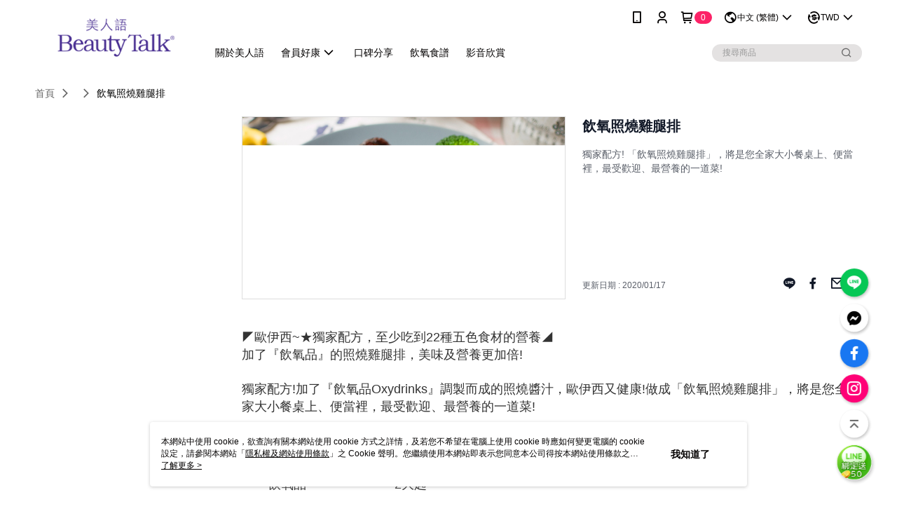

--- FILE ---
content_type: text/html; charset=utf-8
request_url: https://shop.my-beautytalk.com/Article/Detail/18040?Source=Social&Medium=FacebookLike&Name=Ppage
body_size: 13951
content:
<!--This file is synced from MobileWebMallV2 -->

<!DOCTYPE html>

<html>
    <head>
        <title>
飲氧照燒雞腿排 | BeautyTalk美人語        </title>
        
    <meta name="keywords" content>
    <meta name="description" content="獨家配方! 「飲氧照燒雞腿排」，將是您全家大小餐桌上、便當裡，最受歡迎、最營養的一道菜!">
    <meta property="og:title" content="飲氧照燒雞腿排"/>
    <meta property="og:url" content="https://shop.my-beautytalk.com/Article/Detail/18040?Source=Social&amp;Medium=FacebookLike&amp;Name=Ppage"/>
    <meta property="og:image" content="https://d3gjxtgqyywct8.cloudfront.net/o2o/image/17e1d108-ac8a-4b20-9af6-df93ec61fc49.jpg"/>
    <meta property="og:type" content="website"/>
    <meta property="og:description" content="獨家配方! 「飲氧照燒雞腿排」，將是您全家大小餐桌上、便當裡，最受歡迎、最營養的一道菜!"/>

        <meta http-equiv="content-language" content="zh-TW" />
        <meta name="viewport" content="width=device-width, initial-scale=1, maximum-scale=1" />
        <meta name="google" content="notranslate" />
        <meta name="msvalidate.01" content="1F70AEFB7989C2059273C4C3B3D1D480" />


        <meta property="fb:pages" content="beautytalktw">


        <link rel="icon" href="//img.91app.com/webapi/images/o/16/16/ShopFavicon/1885/1885favicon?v=202601151421" />
        <link rel="shortcut icon" href="//img.91app.com/webapi/images/o/16/16/ShopFavicon/1885/1885favicon?v=202601151421" />
        <!-- hrefLangs start -->
        <!--This file is synced from MobileWebMallV2 -->

    <link rel="alternate" hreflang="x-default" href="https://shop.my-beautytalk.com/Article/Detail/18040" />
        <link rel="alternate" hreflang="en-US" href="https://shop.my-beautytalk.com/Article/Detail/18040?lang=en-US" />
        <link rel="alternate" hreflang="zh-TW" href="https://shop.my-beautytalk.com/Article/Detail/18040?lang=zh-TW" />
        <link rel="alternate" hreflang="zh-CN" href="https://shop.my-beautytalk.com/Article/Detail/18040?lang=zh-CN" />
        <link rel="alternate" hreflang="ms-MY" href="https://shop.my-beautytalk.com/Article/Detail/18040?lang=ms-MY" />

        <!-- hrefLangs end -->

        <link rel="stylesheet" href="//official-static.91app.com/V2/Scripts/dist/css/style.css?v=020260114070625">

        <!-- themeCore fonts å’Œ icons çš„æ¨£å¼ä½¿ç”¨ CMS çš„ CDNï¼Œæœ¬æ©Ÿé–‹ç™¼ä¹Ÿä½¿ç”¨ CMS çš„ CDN -->
        <link rel='stylesheet' href='https://cms-static.cdn.91app.com/lib/cms-theme-core/3.88.1/css/desktop.default.css?v=020260114070625'>
<link rel='stylesheet' href='https://cms-static.cdn.91app.com/cms/common/iconFonts/css/font-awesome.css?v=020260114070625' /><link rel='stylesheet' href='https://cms-static.cdn.91app.com/cms/common/iconFonts/css/icon91.css?v=020260114070625' />        <!-- ä½¿ç”¨ trinity-core çš„ baseStyle.css -->

        <!-- å®¢è£½åŒ– IconFont è¨­å®š -->
<link rel='stylesheet' href='https://cms-static.cdn.91app.com/cms/common/iconFonts/v1.1.15/nine1/nine1.css?v=20260114070625' />        <!-- å®¢è£½åŒ– Font-Family è¨­å®š -->
                
        <link rel="apple-touch-icon" href="//img.91app.com/webapi/images/t/512/512/ShopIcon/1885/0/01181721" />
        <link rel="apple-touch-icon" sizes="180x180" href="//img.91app.com/webapi/images/t/512/512/ShopIcon/1885/0/01181721" />
        <link rel="apple-touch-icon-precomposed" href="//img.91app.com/webapi/images/t/512/512/ShopIcon/1885/0/01181721" />
        <link rel="apple-touch-icon-precomposed" sizes="180x180" href="//img.91app.com/webapi/images/t/512/512/ShopIcon/1885/0/01181721" />

            <link rel="canonical" href="https://shop.my-beautytalk.com/Article/Detail/18040" />

<!--This file is synced from MobileWebMallV2 -->

<!-- Google Tag Manager -->
<script>(function(w,d,s,l,i){w[l]=w[l]||[];w[l].push({'gtm.start':
new Date().getTime(),event:'gtm.js'});var f=d.getElementsByTagName(s)[0],
j=d.createElement(s),dl=l!='dataLayer'?'&l='+l:'';j.async=true;j.src=
'https://www.googletagmanager.com/gtm.js?id='+i+dl;f.parentNode.insertBefore(j,f);
})(window,document,'script','dataLayer','GTM-WC298C');</script>
<!-- End Google Tag Manager -->
        <!--This file is synced from MobileWebMallV2 -->
<!--Universal Google Analytics Start-->

<script>
        window.nineyi = window.nineyi || {};
        window.nineyi.googleAnalyticsSettingData = {
            GoogleAnalyticsTrackingId: 'UA-61082325-35',
            GoogleAnalytics4TrackingId: 'G-XWCVEBP6N5',
            CookieDomainSetting: document.location.hostname,
            originDomain: 'https://shop.my-beautytalk.com',
            officialSsoDomain: 'service.91app.com',
            DefaultCurrencyCode: 'TWD',
            isEnableVipMemberOuterIdDimension: 'False' === 'True',
            customOuidDimensionName: '',
            isUseOriginalClientId: 'False' === 'True',
            isShowSaleProductOuterId: 'False' === 'True',
            isPassOuterMemberCode: 'False' === 'True',
        };
</script>

        <!--This file is synced from MobileWebMallV2 -->

        <!--This file is synced from MobileWebMallV2 -->
<div id="fb-root"></div>
<!--Facebook Pixel Code Start-->
<script>
    !function (f, b, e, v, n, t, s) {
        if (f.fbq)return;
        n = f.fbq = function () {
            n.callMethod ?
                    n.callMethod.apply(n, arguments) : n.queue.push(arguments)
        };
        if (!f._fbq)f._fbq = n;
        n.push = n;
        n.loaded = !0;
        n.version = '2.0';
        n.queue = [];
        t = b.createElement(e);
        t.async = !0;
        t.src = v;
        s = b.getElementsByTagName(e)[0];
        s.parentNode.insertBefore(t, s)
    }(window, document, 'script', '//connect.facebook.net/en_US/fbevents.js');
    var FbCustomAudiencesPixelIds = JSON.parse('["1211087028920158","1006931592685995","551244738946178"]');
    var AllSiteFbCustomAudiencesPixelId = '1021834927899745';
    var IsEnableAdvancedFacebookPixel = JSON.parse('true');
</script>
<!--Facebook Pixel Code End-->
        <!--This file is synced from MobileWebMallV2 -->
    <!--GoogleConversion-->
    <script async src="https://www.googletagmanager.com/gtag/js?id=UA-61082325-35"></script>
    <script>
        window.dataLayer = window.dataLayer || [];
        function gtag(){dataLayer.push(arguments);}
        gtag('js', new Date());
    </script>
        <!--GoogleConversion-->
        <script>
            var GoogleConversionData = JSON.parse('{"TrackingIdList":["361188103","587957163"],"ShopUseNewCode":true,"ConversionList":[{"Id":"361188103","Label":"AgfeCP7U7acCEIeWnawB","TagType":"GoogleConversionForShoppingCart"},{"Id":"361188103","Label":"FyXOCNfR7acCEIeWnawB","TagType":"GoogleConversionForRegistrationCompleted"},{"Id":"587957163","Label":"hpakCKWG2t4BEKuHrpgC","TagType":"GoogleConversionForPayFinish"},{"Id":"361188103","Label":"iB3BCNTR7acCEIeWnawB","TagType":"GoogleConversionForPayFinish"}]}');
            var GoogleRemarketingData = JSON.parse('{"TrackingIdList":["587957163","361188103"],"RemarketingList":[{"TrackingId":"587957163","Label":"hpakCKWG2t4BEKuHrpgC"},{"TrackingId":"361188103","Label":""}]}');
        </script>

        <!--This file is synced from MobileWebMallV2 -->
<!-- Yahoo Dot Tag Base Code Start -->
<!-- Yahoo Dot Tag Base Code End -->
        <!--This file is synced from MobileWebMallV2 -->

<!-- initial mweb constant -->
<script src="//official-static.91app.com/V2/Scripts/cookies.min.js"></script>

    <script src='https://app.cdn.91app.com/global/currency-exchange-rate/currency.js'></script>

<script>
    window.nineyi = window.nineyi || {};
    window.nineyi.shopId = 1885;
    window.nineyi.appSetting = window.nineyi.appSetting || {};
    window.nineyi.appSetting.logLevel = parseInt('2');
    window.nineyi.appSetting.viewTitle = '飲氧照燒雞腿排';
    window.nineyi.ServiceWorker = window.nineyi.ServiceWorker || {};
    window.nineyi.ServiceWorker.Env = 'Prod';
    window.nineyi.facebookConfig = {
        allSiteFbPixelId: AllSiteFbCustomAudiencesPixelId,
        CustomAudiencesPixelIds: FbCustomAudiencesPixelIds
    };
    window.nineyi.Execmode = 'Prod';
    window.nineyi.version = '20260114070625';
    window.nineyi.ServiceWorker.Options = {
        v: '1',
        tid: 'UA-61082325-35',
        ccode: 'TW',
        ch: 'web',
        cud: 'TWD',
        ld: 'zh-TW',
        shopId: 1885,
    }
    window.nineyi.pageType = '';
    window.nineyi.launchType = '';
    window.nineyi.silo = '91app';
    window.nineyi.dependencies = window.nineyi.dependencies || {};
    window.nineyi.dependencies.apiConfig = window.nineyi.dependencies.apiConfig || {
        cdnApiHost:'https://webapi.91app.com',
        isEnableCdnApi: "True" == 'True'
    };
    window.nineyi.dependencies.env = 'Prod';
    window.nineyi.dependencies.market = 'TW';
    window.nineyi.dependencies.shopId = parseInt('1885');
    window.nineyi.cookieExpireTime = {
        fr: 86400000,
        fr2: 86400000,
        act: 172800000,
    };

    window.nineyi.MWeb = window.nineyi.MWeb || {};
    window.nineyi.MWeb.OfficialOriginDomain = 'https://shop.my-beautytalk.com';
    window.nineyi.MWeb.ApiCdnConfig = {
        "Url": 'https://webapi.91app.com',
        "IsEnable": "True" == 'True'
    };
    window.nineyi.MWeb.MachineName = 'TW-MWG1-67-253';
    window.nineyi.MWeb.OfficialShopProfile = {"ShopId":1885,"BrowserMode":1,"DeviceMode":1,"StoreTotalCount":0,"LayoutAreaSetting":{"IsEnableLeftAside":true,"IsEnableHeader":true,"IsEnableFooter":true},"SharedFrameViewModel":{"OfficialCustomLink":null},"HasNewVersionSwitch":true,"LineShopLandingPopupEnabled":false,"IsPassOuterMemberCode":false};
    window.nineyi.MWeb.CmsShopInfo = {"EnableCms":true,"Version":"dc45af1e-092d-4447-a013-1043817b1874_1768458080200"};
    window.nineyi.MWeb.CmsApiDomain = 'https://fts-api.91app.com';
    window.nineyi.MWeb.ShopId = parseInt('1885');
    window.nineyi.MWeb.ShopName = "BeautyTalk美人語";
    window.nineyi.MWeb.SupplierName = "城繐股份有限公司";
    window.nineyi.MWeb.UnLoginId = '';
    window.nineyi.MWeb.IsThirdpartyAuthMember = 'False'.toLocaleLowerCase() === 'true';
    window.nineyi.MWeb.ThirdpartyAuthTypeDef = '';
    window.nineyi.MWeb.ThirdpartyAuthButtonContent = '';
    window.nineyi.MWeb.ThirdpartyAuthIconUrl = '';
    window.nineyi.MWeb.ServiceNumber = '0226599226';
    window.nineyi.MWeb.ServiceInfo = '週一～週五，09:30～18:00';
    window.nineyi.MWeb.HomeUrl = '/v2/official';
    window.nineyi.MWeb.IsLBS = 'False' === "True";
    window.nineyi.MWeb.IsAntiFraud = 'True';
    window.nineyi.MWeb.GoogleRecaptchaSiteKey = '';
    window.nineyi.MWeb.IsShowQuestionInsert = 'true' === 'true';
    window.nineyi.MWeb.IsShowShopIntroduce = 'true' === 'true';
    window.nineyi.MWeb.IsRememberCreditCard = 'false' === 'true';
    window.nineyi.MWeb.IsShowChangePassword = 'true' === 'true';
    window.nineyi.MWeb.IsShowAccountBinding = 'true' === 'true';
    window.nineyi.MWeb.IsPriceOnTop = 'true' === 'true';
    window.nineyi.MWeb.IsEnabledNewProductCard = 'true' === 'true';
    window.nineyi.MWeb.IsEnabledCustomTranslation = 'false' === 'true';
    window.nineyi.MWeb.EnableSessionExpire = 'False' === 'True';
    window.nineyi.MWeb.EnableAddressBook = 'True' === 'True';
    window.nineyi.MWeb.AddressBookVersion = 2;
    window.nineyi.MWeb.IsEnabledShopReturnGoods = 'True' === 'True';
    window.nineyi.MWeb.IsEnabledShopChangeGoods = 'True' === 'True';
    window.nineyi.MWeb.IsEnabledShopCustomReturnGoods = 'False' === 'True';
    window.nineyi.MWeb.IsEnabledShopCustomChangeGoods = 'False' === 'True';
    window.nineyi.MWeb.IsEnableStoreCredit = 'False' === 'True';
    window.nineyi.MWeb.IsShowTradesOrderGroupQRCode = 'False' === 'True';
    window.nineyi.MWeb.AdministrativeRegionFileUrlPrefix = 'https://static-web.cdn.91app.com/TW/Prod/';
    window.nineyi.MWeb.CommerceCloudAppApiDomain = 'https://fts-api.91app.com';
    window.nineyi.MWeb.CommerceCloudCdnApiDomain = 'https://fts-api.91app.com';
    window.nineyi.MWeb.IsSuggestPriceShowPrice = 'true' === 'true';
    window.nineyi.MWeb.FtsApiDomain = 'https://fts-api.91app.com';
    window.nineyi.MWeb.ChatWebSocketDomain = '';
    window.nineyi.MWeb.IsEnableShopCustomCurrencyRate = 'False' == 'True';
    window.nineyi.MWeb.IsEnabledRetailStoreExpress = 'False' == 'True';
    window.nineyi.MWeb.RetailStoreExpressState = {"IsRetailStoreExpress":false,"LogoUrl":"","HeaderBackgroundColor":""};
    window.nineyi.MWeb.IsEnableSkuPointsPay = 'False' === 'True';
    window.nineyi.MWeb.PointsPayDisplayType = 'PointDesc';

    window.nineyi.stackdriverConfig = {
        name: 'mweb',
        version: '20260114070625'
    }

    var referrerUrl = '';
    document.location.search.replace('?', '').split('&').forEach(function (item) {
        if (item.match(/^rt=/g)) {
            referrerUrl = decodeURIComponent(item.split('=')[1]);
        }
    });
    if (!referrerUrl) {
        referrerUrl = 'https://shop.my-beautytalk.com';
    }
    window.nineyi.MWeb.ReferrerUrl = referrerUrl;
    var QRCodeImage = '<img alt="91mai-qrcode-img" name="91mai_qrcode" src="[data-uri]" />';
    var QRCodeImageSpan = document.createElement('span');
    QRCodeImageSpan.innerHTML = QRCodeImage;
    window.nineyi.MWeb.QRCodeImageUrl = QRCodeImageSpan.firstElementChild.src;

    window.nineyi.MWeb.DownloadAppUrl = {
        ios: 'https://itunes.apple.com/tw/app/id1071753649',
        android: 'https://play.google.com/store/apps/details?id=com.nineyi.shop.s001885',
        isDownloadAndroidAPK: 'False' === 'True',
    }
    window.nineyi.MWeb.IsEnableFBMessenger = 'True'.toLocaleLowerCase() == 'true';
    window.nineyi.MWeb.IsEnableFBMessengerNonWorkingTime = 'True'.toLocaleLowerCase() == 'true';
    window.nineyi.MWeb.FBMessengerWorkingStartWeekDay = '1';
    window.nineyi.MWeb.FBMessengerWorkingStartTime = '09:30';
    window.nineyi.MWeb.FBMessengerWorkingEndWeekDay = '5';
    window.nineyi.MWeb.FBMessengerWorkingEndTime = '18:00';
    window.nineyi.MWeb.FanGroupUrl = 'https://www.facebook.com/beautytalktw';
    window.nineyi.MWeb.FBAppId = '1524297664561006'; // 分享用
    // FbOfficialAppId： nineyi.webstore.mobilewebmall\WebStore\Frontend\BE\Official\OfficialShopInfoEntity.cs
    // 單一domain店家:取DB Shop 裡面的資料(同FbAppId)，非單一domain店家:取Config裡面 FB.Official.AppId
    window.nineyi.MWeb.FbOfficialAppId = '1524297664561006'; // Fb官網登入用
    window.nineyi.MWeb.OnlineCRM = '@beautytalk';
    window.nineyi.MWeb.OnlineCRMCode = '@beautytalk';
    window.nineyi.MWeb.ShopInstagramUrl = 'https://www.instagram.com/beautytalktw';
    var GoogleConversionData = JSON.parse('{"TrackingIdList":["361188103","587957163"],"ShopUseNewCode":true,"ConversionList":[{"Id":"361188103","Label":"AgfeCP7U7acCEIeWnawB","TagType":"GoogleConversionForShoppingCart"},{"Id":"361188103","Label":"FyXOCNfR7acCEIeWnawB","TagType":"GoogleConversionForRegistrationCompleted"},{"Id":"587957163","Label":"hpakCKWG2t4BEKuHrpgC","TagType":"GoogleConversionForPayFinish"},{"Id":"361188103","Label":"iB3BCNTR7acCEIeWnawB","TagType":"GoogleConversionForPayFinish"}]}');
    var GoogleConversionList;
    if(GoogleConversionData){
        GoogleConversionList = GoogleConversionData.ConversionList;
    }
    window.nineyi.MWeb.GoogleConversionList = GoogleConversionList
    var GoogleConversionData = JSON.parse('{"TrackingIdList":["361188103","587957163"],"ShopUseNewCode":true,"ConversionList":[{"Id":"361188103","Label":"AgfeCP7U7acCEIeWnawB","TagType":"GoogleConversionForShoppingCart"},{"Id":"361188103","Label":"FyXOCNfR7acCEIeWnawB","TagType":"GoogleConversionForRegistrationCompleted"},{"Id":"587957163","Label":"hpakCKWG2t4BEKuHrpgC","TagType":"GoogleConversionForPayFinish"},{"Id":"361188103","Label":"iB3BCNTR7acCEIeWnawB","TagType":"GoogleConversionForPayFinish"}]}');
    var GoogleConversionDataShopUseNewCode;
    if(GoogleConversionData){
        GoogleConversionDataShopUseNewCode = GoogleConversionData.ShopUseNewCode;
    }
    window.nineyi.MWeb.GoogleConversionShopUseNewCode = GoogleConversionDataShopUseNewCode;
    window.nineyi.MWeb.Market = 'TW';
    window.nineyi.MWeb.IsAdobeTrackerShop = 'False';
    window.nineyi.MWeb.SoldOutType = 'BackInStockAlert'; // 商品缺貨顯示
    window.nineyi.MWeb.SalesMarketSettings = {"SupplierId":1804,"SalesMarket":"TW","SalesCurrency":"TWD","CountryCode":"886","CurrencySymbol":"NT$","CurrencyDecimalDigits":0,"CurrencyDecimalSeparator":".","CurrencyDigitGroupSeparator":",","CurrencyNameKey":""};
    /**
    initialAngularLocale
    */
    window.nineyi.MWeb.CurrentLocale = 'zh-TW';
    window.nineyi.MWeb.EnableLanguageSwitcher = 'True' === 'True';
    window.nineyi.MWeb.DefaultLanguageCode = 'zh-TW';
    window.nineyi.MWeb.AvailableLanguages = [{"Lang":"en-US","Display":"English (US)"},{"Lang":"zh-TW","Display":"中文 (繁體)"},{"Lang":"zh-CN","Display":"中文 (简体)"},{"Lang":"ms-MY","Display":"Bahasa Melayu"}];
    window.nineyi.MWeb.DefaultCurrency = 'NT$';
    window.nineyi.MWeb.DefaultCountry = 'TW';
    window.nineyi.MWeb.DefaultCurrencyCode = 'TWD';
    window.nineyi.MWeb.EnableJavsScriptCDN = 'True';
    window.nineyi.MWeb.JavsScriptCDN = '//official-static.91app.com';
    window.nineyi.MWeb.CssCDNDomain = '//official-static.91app.com';
    window.nineyi.MWeb.FingerprintTag = '639043528648520420';
    window.nineyi.MWeb.CurrencyCode = '' || 'TWD';
    window.nineyi.MWeb.isSsoDomain = (/^(service.*.91dev.*|(service.91app.*)|shop-service.pxmart.com.tw)$/ig).test(window.location.hostname);
    window.nineyi.MWeb.isCustomizedPrivacyPolicy = '';
    window.nineyi.MWeb.PrivacyPolicyFilePath = '';
    Object.freeze(window.nineyi.MWeb);

    window.nineyi.i18n = window.nineyi.i18n || {};
    window.nineyi.i18n.isEnableCurrency = !window.nineyi.MWeb.isSsoDomain && 'True'.toLocaleLowerCase() == 'true';
    window.nineyi.i18n.defaultCurrency = 'TWD';
    window.nineyi.i18n.preferredCurrency = docCookies.getItem('currency') || window.nineyi.i18n.defaultCurrency;
    window.nineyi.i18n.availableCurrencies = ["TWD","USD","HKD","MOP","CNY","MYR","SGD","THB","VND","PHP","KRW","JPY","AUD","EUR","GBP","CAD","IDR","NZD","SEK"];
    window.nineyi.i18n.isEnableLanguage = !window.nineyi.MWeb.isSsoDomain && 'True'.toLocaleLowerCase() == 'true';
    window.nineyi.i18n.defaultLanguage = 'zh-TW'
    window.nineyi.i18n.availableLanguages = ["en-US","ms-MY","zh-CN","zh-TW"];
    window.nineyi.i18n.salesMarketSettings = {
        salesMarket: 'TW',
        salesCurrency: 'TWD'
    };
    (function(n) {
        var allLanguages = [{"Lang":"en-US","Display":"English (US)"},{"Lang":"zh-TW","Display":"中文 (繁體)"},{"Lang":"zh-HK","Display":"中文 (香港)"},{"Lang":"zh-CN","Display":"中文 (简体)"},{"Lang":"ms-MY","Display":"Bahasa Melayu"},{"Lang":"ja-JP","Display":"日本語"},{"Lang":"th-TH","Display":"ไทย"}];
        n.i18n.allLanguages = allLanguages.map(function (item) {
            return {
                lang: item.Lang,
                display: item.Display
            };
        });
    })(window.nineyi);
    window.nineyi.tracking = {
        dataLayer: function (key, val){
                const dataLayers = window.nineyi.tracking.dataLayer.dataLayers;
                dataLayers[key] = dataLayers[key] || {};
                dataLayers[key] = val;
                const subscribes = window.nineyi.tracking.dataLayer.subscribes;
                subscribes[key] = subscribes[key] || [];
                subscribes[key].forEach(function(fn){
                    fn(val);
                });
        },
        subscribe: function(key, callback){
            const subscribes = window.nineyi.tracking.dataLayer.subscribes;
            subscribes[key] = subscribes[key] || [];
            subscribes[key].push(callback);
        }
    };
    window.nineyi.tracking.dataLayer.dataLayers = {};
    window.nineyi.tracking.dataLayer.subscribes = {};

    window.fbAsyncInit = function() {
        FB.init({
          appId: window.location.pathname !== '/V2/Login/Index/' && !/^\/V2\/VipMember\/AccountBinding\/?$/.test(window.location.pathname)
            ? '1524297664561006' : '1524297664561006',
          autoLogAppEvents: true,
          xfbml: true,
          version: 'v2.10'
        });
        console.log('InitialSetting: FB initFaceBookUI ok');
    };
</script>
<!-- END initial mweb constant -->

        



        <script type='text/javascript'>
            var appInsights=window.appInsights||function(config)
            {
                function r(config){ t[config] = function(){ var i = arguments; t.queue.push(function(){ t[config].apply(t, i)})} }
                var t = { config:config},u=document,e=window,o='script',s=u.createElement(o),i,f;for(s.src=config.url||'//az416426.vo.msecnd.net/scripts/a/ai.0.js',u.getElementsByTagName(o)[0].parentNode.appendChild(s),t.cookie=u.cookie,t.queue=[],i=['Event','Exception','Metric','PageView','Trace','Ajax'];i.length;)r('track'+i.pop());return r('setAuthenticatedUserContext'),r('clearAuthenticatedUserContext'),config.disableExceptionTracking||(i='onerror',r('_'+i),f=e[i],e[i]=function(config, r, u, e, o) { var s = f && f(config, r, u, e, o); return s !== !0 && t['_' + i](config, r, u, e, o),s}),t
            }({
                instrumentationKey:'80d00903-800e-47a0-8776-3b3493a1b234'
            });

            window.appInsights=appInsights;
            appInsights.trackPageView();
        </script>
        <script async defer src="https://connect.facebook.net/zh_TW/sdk.js"></script>

    </head>
    <body class="">
        <!--This file is synced from MobileWebMallV2 -->

<noscript>
    <iframe src="https://www.googletagmanager.com/ns.html?id=GTM-WC298C" height="0" width="0"
        style="display:none;visibility:hidden"></iframe>
</noscript>

            <div id="root"></div>
        <!-- StackDriver Reporter Start -->
        <script>
        window.nineyi.env = "Prod";
        </script>
        <!-- tracking sdk-->
        <script src='https://tracking-client.91app.com/tracking-service/sdk/ec/latest/main.min.js?v=020260114070625'></script>
        <!-- line express sdk-->
        <!-- è®€å–å¤–éƒ¨ CDN -->
        <script src='https://cms-static.cdn.91app.com/lib/polyfill.js'></script>
        <!-- è®€å–CMS CDN -->
        <script defer src='https://cms-static.cdn.91app.com/lib/react/16.14.0/umd/react.production.min.js'></script>
        <script defer src='https://cms-static.cdn.91app.com/lib/react-dom/16.14.0/umd/react-dom.production.min.js'></script>
        <script defer src='https://cms-static.cdn.91app.com/lib/react-redux/7.2.3/react-redux.min.js'></script>
        <script defer src='https://cms-static.cdn.91app.com/lib/lodash/4.17.21/lodash.min.js'></script>
        <script defer src='https://cms-static.cdn.91app.com/lib/jsonpath/1.1.1/jsonpath.min.js'></script>

            <script defer src='//official-static.91app.com/V2/Scripts/dist/v-639043528648520420-v/js/desktop/manifest.js?v=020260114070625'></script>
            <script defer src='//official-static.91app.com/V2/Scripts/dist/v-639043528648520420-v/js/desktop/vendor-mweb.js?v=020260114070625'></script>
            <script defer src='//official-static.91app.com/V2/Scripts/dist/v-639043528648520420-v/js/desktop/nine1.js?v=020260114070625'></script>
            <script defer src='//official-static.91app.com/V2/Scripts/dist/v-639043528648520420-v/js/desktop/themecore.js?v=020260114070625'></script>

        

<script>
    window.nineyi.ServerData = {
        ArticleId:"18040",
        Introduction:"&lt;p&gt;&lt;span style=&quot;font-size:large;&quot;&gt;◤歐伊西~★獨家配方，至少吃到22種五色食材的營養◢&lt;/span&gt;&lt;br /&gt;&lt;span style=&quot;font-size:large;&quot;&gt;加了『飲氧品』的照燒雞腿排，美味及營養更加倍!&lt;/span&gt;&lt;br /&gt;&lt;br /&gt;&lt;span style=&quot;font-size:large;&quot;&gt;獨家配方!加了『飲氧品Oxydrinks』調製而成的照燒醬汁，歐伊西又健康!&lt;/span&gt;&lt;span style=&quot;font-size:large;&quot;&gt;做成「飲氧照燒雞腿排」，將是您全家大小餐桌上、便當裡，最受歡迎、最營養的一道菜!&lt;/span&gt;&lt;/p&gt;&lt;p&gt;&lt;/p&gt;&lt;p style=&quot;margin-bottom:0px;margin-left:10px;padding:10px;border:0px;outline:0px;font-family:微軟正黑體, 新細明體, Arial;font-size:13px;color:#333333;line-height:24px;&quot;&gt;&lt;span style=&quot;margin:0px;padding:0px;border:0px;outline:0px;font-size:large;&quot;&gt;【材料】&lt;/span&gt;&lt;/p&gt;&lt;p style=&quot;margin-bottom:0px;margin-left:10px;padding:10px;border:0px;outline:0px;font-family:微軟正黑體, 新細明體, Arial;font-size:13px;color:#333333;line-height:24px;&quot;&gt;&lt;span style=&quot;margin:0px;padding:0px;border:0px;outline:0px;font-size:large;&quot;&gt;・飲氧品---------------------2大匙&lt;/span&gt;&lt;/p&gt;&lt;p style=&quot;margin-bottom:0px;margin-left:10px;padding:10px;border:0px;outline:0px;font-family:微軟正黑體, 新細明體, Arial;font-size:13px;color:#333333;line-height:24px;&quot;&gt;&lt;span style=&quot;color:#333333;font-family:微軟正黑體, 新細明體, Arial;font-size:large;line-height:24px;&quot;&gt;・雞腿排-----------------------1份&lt;/span&gt;&lt;/p&gt;&lt;p style=&quot;margin-bottom:0px;margin-left:10px;padding:10px;border:0px;outline:0px;font-family:微軟正黑體, 新細明體, Arial;font-size:13px;color:#333333;line-height:24px;&quot;&gt;&lt;span style=&quot;margin:0px;padding:0px;border:0px;outline:0px;font-size:large;&quot;&gt;・醬油-----------------------&lt;/span&gt;&lt;span style=&quot;color:#333333;font-family:微軟正黑體, 新細明體, Arial;font-size:large;line-height:24px;&quot;&gt;3大匙&lt;/span&gt;&lt;/p&gt;&lt;p style=&quot;margin-bottom:0px;margin-left:10px;padding:10px;border:0px;outline:0px;font-family:微軟正黑體, 新細明體, Arial;font-size:13px;color:#333333;line-height:24px;&quot;&gt;&lt;span style=&quot;margin:0px;padding:0px;border:0px;outline:0px;font-size:large;&quot;&gt;・水--------------------------&lt;/span&gt;&lt;span style=&quot;color:#333333;font-family:微軟正黑體, 新細明體, Arial;font-size:large;line-height:24px;&quot;&gt;適量&lt;/span&gt;&lt;/p&gt;&lt;p style=&quot;margin-bottom:0px;margin-left:10px;padding:10px;border:0px;outline:0px;font-family:微軟正黑體, 新細明體, Arial;font-size:13px;color:#333333;line-height:24px;&quot;&gt;&lt;span style=&quot;margin:0px;padding:0px;border:0px;outline:0px;font-size:large;&quot;&gt;・味霖------------------------&lt;/span&gt;&lt;span style=&quot;color:#333333;font-family:微軟正黑體, 新細明體, Arial;font-size:large;line-height:24px;&quot;&gt;2大匙&lt;/span&gt;&lt;/p&gt;&lt;p style=&quot;margin-bottom:0px;margin-left:10px;padding:10px;border:0px;outline:0px;font-family:微軟正黑體, 新細明體, Arial;font-size:13px;color:#333333;line-height:24px;&quot;&gt;&lt;span style=&quot;margin:0px;padding:0px;border:0px;outline:0px;font-size:large;&quot;&gt;・糖&lt;/span&gt;&lt;span style=&quot;margin:0px;padding:0px;border:0px;outline:0px;font-size:large;&quot;&gt;---------------------------&lt;/span&gt;&lt;span style=&quot;color:#333333;font-family:微軟正黑體, 新細明體, Arial;font-size:large;line-height:24px;&quot;&gt;適量&lt;/span&gt;&lt;/p&gt;&lt;p style=&quot;margin-bottom:0px;margin-left:10px;padding:10px;border:0px;outline:0px;font-family:微軟正黑體, 新細明體, Arial;font-size:13px;color:#333333;line-height:24px;&quot;&gt;&lt;span style=&quot;margin:0px;padding:0px;border:0px;outline:0px;font-size:large;&quot;&gt;・白芝麻-----------------------&lt;/span&gt;&lt;span style=&quot;color:#333333;font-family:微軟正黑體, 新細明體, Arial;font-size:large;line-height:24px;&quot;&gt;適量&lt;/span&gt;&lt;/p&gt;&lt;p style=&quot;margin-bottom:0px;margin-left:10px;padding:10px;border:0px;outline:0px;font-family:微軟正黑體, 新細明體, Arial;font-size:13px;color:#333333;line-height:24px;&quot;&gt;&lt;span style=&quot;margin:0px;padding:0px;border:0px;outline:0px;font-size:large;&quot;&gt;・花椰菜-----------------------&lt;/span&gt;&lt;span style=&quot;color:#333333;font-family:微軟正黑體, 新細明體, Arial;font-size:large;line-height:24px;&quot;&gt;適量&lt;/span&gt;&lt;/p&gt;&lt;p style=&quot;margin-bottom:0px;margin-left:10px;padding:10px;border:0px;outline:0px;font-family:微軟正黑體, 新細明體, Arial;font-size:13px;color:#333333;line-height:24px;&quot;&gt;&lt;span style=&quot;margin:0px;padding:0px;border:0px;outline:0px;font-size:large;&quot;&gt;・蔥花-------------------------少許&lt;/span&gt;&lt;/p&gt;&lt;p style=&quot;margin-bottom:0px;margin-left:10px;padding:10px;border:0px;outline:0px;font-family:微軟正黑體, 新細明體, Arial;font-size:13px;color:#333333;line-height:24px;&quot;&gt;&lt;span style=&quot;font-size:large;&quot;&gt;&lt;/span&gt;&lt;/p&gt;&lt;p style=&quot;margin-bottom:0px;margin-left:10px;padding:10px;border:0px;outline:0px;font-family:微軟正黑體, 新細明體, Arial;font-size:13px;color:#333333;line-height:24px;&quot;&gt;&lt;span style=&quot;font-size:large;&quot;&gt;【做法】&lt;/span&gt;&lt;/p&gt;&lt;p style=&quot;margin-bottom:0px;margin-left:10px;padding:10px;border:0px;outline:0px;font-family:微軟正黑體, 新細明體, Arial;font-size:13px;color:#333333;line-height:24px;&quot;&gt;&lt;span style=&quot;margin:0px;padding:0px;border:0px;outline:0px;font-size:large;&quot;&gt;1.將&lt;/span&gt;&lt;span style=&quot;font-size:large;&quot;&gt;飲氧品、糖、味霖、醬油及水混勻。&lt;/span&gt;&lt;br /&gt;&lt;span style=&quot;font-size:large;&quot;&gt;2.雞腿排入鍋，再倒入調好的醬汁一起照燒。&amp;nbsp;&lt;/span&gt;&lt;br /&gt;&lt;span style=&quot;font-size:large;&quot;&gt;3.煎熟至醬汁收乾即可起鍋，盛盤後可撒上蔥花、白芝麻及燙過的花椰菜點綴。&lt;/span&gt;&lt;/p&gt;&lt;p style=&quot;margin-bottom:0px;margin-left:10px;padding:10px;border:0px;outline:0px;font-family:微軟正黑體, 新細明體, Arial;font-size:13px;color:#333333;line-height:24px;&quot;&gt;&lt;span style=&quot;font-size:x-large;&quot;&gt;詳細做法影片請&lt;/span&gt;&lt;a href=&quot;http://shop.my-beautytalk.com/Video/Detail/16119&quot; style=&quot;font-size:x-large;&quot;&gt;點我&lt;/a&gt;&lt;span style=&quot;font-size:x-large;&quot;&gt;看!&lt;/span&gt;&lt;span style=&quot;font-size:large;&quot;&gt;&lt;/span&gt;&lt;/p&gt;&lt;p style=&quot;margin-bottom:0px;margin-left:10px;padding:10px;border:0px;outline:0px;font-family:微軟正黑體, 新細明體, Arial;font-size:13px;color:#333333;line-height:24px;&quot;&gt;&lt;/p&gt;&lt;p style=&quot;margin-bottom:0px;margin-left:10px;padding:10px;border:0px;outline:0px;font-family:微軟正黑體, 新細明體, Arial;font-size:13px;color:#333333;line-height:24px;&quot;&gt;&lt;span style=&quot;font-size:large;&quot;&gt;&lt;/span&gt;&lt;br /&gt;&lt;/p&gt;&lt;p style=&quot;margin-bottom:0px;margin-left:10px;padding:10px;border:0px;outline:0px;font-family:微軟正黑體, 新細明體, Arial;font-size:13px;color:#333333;line-height:24px;&quot;&gt;&lt;span style=&quot;margin:0px;padding:0px;border:0px;outline:0px;font-size:large;&quot;&gt;&lt;/span&gt;&lt;/p&gt;&lt;p&gt;&lt;span style=&quot;font-size:large;&quot;&gt;&lt;/span&gt;&lt;/p&gt;&lt;p&gt;&lt;span style=&quot;font-size:large;&quot;&gt;&lt;/span&gt;&lt;/p&gt;",
        MainPicURL: "https://d3gjxtgqyywct8.cloudfront.net/o2o/image/17e1d108-ac8a-4b20-9af6-df93ec61fc49.jpg",
        UpdatedDateTime: "2020/01/17",
        SubTitle: `獨家配方! 「飲氧照燒雞腿排」，將是您全家大小餐桌上、便當裡，最受歡迎、最營養的一道菜!`,
        Title: `飲氧照燒雞腿排`,
        ShopId: "1885",
        SalePageList:[{"SalePageId":1646580,"SubTitle":"","Title":"任2件88折★飲氧品 沖泡穀蔬飲600g★含冬蟲夏草菌絲體/刺五加/辣木","SuggestPrice":1220.00,"Price":1220.00,"Sort":0,"ShopId":1885,"SellingStartDateTime":"\/Date(1446792180000)\/","Tags":[],"PicList":["//img.91app.com/webapi/imagesV3/Cropped/SalePage/1646580/0/638905011400000000?v=1","//img.91app.com/webapi/imagesV3/Cropped/SalePage/1646580/1/638905011400000000?v=1","//img.91app.com/webapi/imagesV3/Cropped/SalePage/1646580/2/638905011400000000?v=1","//img.91app.com/webapi/imagesV3/Cropped/SalePage/1646580/3/638905011400000000?v=1","//img.91app.com/webapi/imagesV3/Cropped/SalePage/1646580/4/638905011400000000?v=1","//img.91app.com/webapi/imagesV3/Cropped/SalePage/1646580/5/638905011400000000?v=1","//img.91app.com/webapi/imagesV3/Cropped/SalePage/1646580/6/638905011400000000?v=1","//img.91app.com/webapi/imagesV3/Cropped/SalePage/1646580/7/638905011400000000?v=1"],"PicUrl":"//img.91app.com/webapi/imagesV3/Cropped/SalePage/1646580/0/638905011400000000?v=1","ImageCount":0,"SoldOutActionType":"Restock","DisplayTags":[],"PromotionPriceList":[],"Metafields":null,"DisplayPointsPayPairsList":[],"SalesChannel":null},{"SalePageId":2261296,"SubTitle":"","Title":"BeautyTalk美人語 飲氧品Oxydrinks 600g 2罐","SuggestPrice":2240.00,"Price":2000.00,"Sort":0,"ShopId":1885,"SellingStartDateTime":"\/Date(1627228800000)\/","Tags":[],"PicList":["//img.91app.com/webapi/imagesV3/Cropped/SalePage/2261296/0/638276202328870000?v=1","//img.91app.com/webapi/imagesV3/Cropped/SalePage/2261296/1/638276202328870000?v=1","//img.91app.com/webapi/imagesV3/Cropped/SalePage/2261296/2/638276202328870000?v=1","//img.91app.com/webapi/imagesV3/Cropped/SalePage/2261296/3/638276202328870000?v=1","//img.91app.com/webapi/imagesV3/Cropped/SalePage/2261296/4/638276202328870000?v=1"],"PicUrl":"//img.91app.com/webapi/imagesV3/Cropped/SalePage/2261296/0/638276202328870000?v=1","ImageCount":0,"SoldOutActionType":"Restock","DisplayTags":[],"PromotionPriceList":[],"Metafields":null,"DisplayPointsPayPairsList":[],"SalesChannel":null},{"SalePageId":2192748,"SubTitle":"","Title":"飲氧品 沖泡穀蔬飲600g 3罐","SuggestPrice":3660.00,"Price":3150.00,"Sort":0,"ShopId":1885,"SellingStartDateTime":"\/Date(1467302400000)\/","Tags":[],"PicList":["//img.91app.com/webapi/imagesV3/Cropped/SalePage/2192748/0/639009704455130000?v=1","//img.91app.com/webapi/imagesV3/Cropped/SalePage/2192748/1/639009704455130000?v=1","//img.91app.com/webapi/imagesV3/Cropped/SalePage/2192748/2/639009704455130000?v=1","//img.91app.com/webapi/imagesV3/Cropped/SalePage/2192748/3/639009704455130000?v=1","//img.91app.com/webapi/imagesV3/Cropped/SalePage/2192748/4/639009704455130000?v=1","//img.91app.com/webapi/imagesV3/Cropped/SalePage/2192748/5/639009704455130000?v=1","//img.91app.com/webapi/imagesV3/Cropped/SalePage/2192748/6/639009704455130000?v=1"],"PicUrl":"//img.91app.com/webapi/imagesV3/Cropped/SalePage/2192748/0/639009704455130000?v=1","ImageCount":0,"SoldOutActionType":"BackInStockAlert","DisplayTags":[],"PromotionPriceList":[],"Metafields":null,"DisplayPointsPayPairsList":[],"SalesChannel":null},{"SalePageId":2192782,"SubTitle":"","Title":"【團購超夯組】飲氧品Oxydrinks 600g 6瓶","SuggestPrice":6720.00,"Price":5100.00,"Sort":0,"ShopId":1885,"SellingStartDateTime":"\/Date(1467302400000)\/","Tags":[],"PicList":["//img.91app.com/webapi/imagesV3/Cropped/SalePage/2192782/0/638276202331500000?v=1","//img.91app.com/webapi/imagesV3/Cropped/SalePage/2192782/1/638276202331500000?v=1","//img.91app.com/webapi/imagesV3/Cropped/SalePage/2192782/2/638276202331500000?v=1","//img.91app.com/webapi/imagesV3/Cropped/SalePage/2192782/3/638276202331500000?v=1","//img.91app.com/webapi/imagesV3/Cropped/SalePage/2192782/4/638276202331500000?v=1"],"PicUrl":"//img.91app.com/webapi/imagesV3/Cropped/SalePage/2192782/0/638276202331500000?v=1","ImageCount":0,"SoldOutActionType":"Restock","DisplayTags":[],"PromotionPriceList":[],"Metafields":null,"DisplayPointsPayPairsList":[],"SalesChannel":null},{"SalePageId":2260540,"SubTitle":"","Title":"團購超夯★飲氧品Oxydrinks 600g 12瓶","SuggestPrice":13440.00,"Price":9900.00,"Sort":0,"ShopId":1885,"SellingStartDateTime":"\/Date(1472659200000)\/","Tags":[],"PicList":["//img.91app.com/webapi/imagesV3/Cropped/SalePage/2260540/0/638276202329800000?v=1","//img.91app.com/webapi/imagesV3/Cropped/SalePage/2260540/1/638276202329800000?v=1","//img.91app.com/webapi/imagesV3/Cropped/SalePage/2260540/2/638276202329800000?v=1","//img.91app.com/webapi/imagesV3/Cropped/SalePage/2260540/3/638276202329800000?v=1","//img.91app.com/webapi/imagesV3/Cropped/SalePage/2260540/4/638276202329800000?v=1"],"PicUrl":"//img.91app.com/webapi/imagesV3/Cropped/SalePage/2260540/0/638276202329800000?v=1","ImageCount":0,"SoldOutActionType":"Restock","DisplayTags":[],"PromotionPriceList":[],"Metafields":null,"DisplayPointsPayPairsList":[],"SalesChannel":null}],
        IntroductionMulHtmlUrl: ""
    };
</script>
<script defer src='//official-static.91app.com/V2/Scripts/dist/v-639043528648520420-v/js/desktop/articleDetail.js?v=020260114070625'></script>



        
        <!--This file is synced from MobileWebMallV2 -->

        <!--This file is synced from MobileWebMallV2 -->




        <!-- å–å¾—æ‰€æœ‰themecoreçš„scriptä½ç½® -->
        <script>
            window.nineyi.externalScripts = {
                success: [],
                error: [],
            };
            document.querySelectorAll('script').forEach((script) => {
                script.addEventListener('load', (event) => {
                    window.nineyi.externalScripts.success.push(script.src);
                });
                script.addEventListener('error', (event) => {
                    window.nineyi.externalScripts.error.push(script.src);
                });
            });
        </script>

    </body>
</html>
